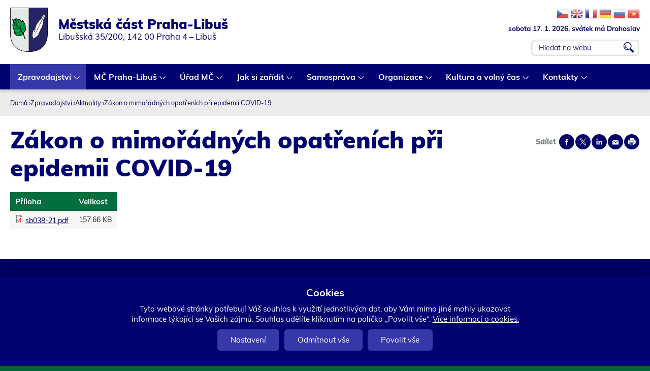

--- FILE ---
content_type: text/html; charset=utf-8
request_url: https://www.praha-libus.cz/aktualita/11006-zakon-o-mimoradnych-opatrenich-pri-epidemii-covid-19
body_size: 14054
content:
<!DOCTYPE html>
<!--[if IEMobile 7]><html class="iem7"  lang="cs" dir="ltr"><![endif]-->
<!--[if lte IE 6]><html class="lt-ie9 lt-ie8 lt-ie7"  lang="cs" dir="ltr"><![endif]-->
<!--[if (IE 7)&(!IEMobile)]><html class="lt-ie9 lt-ie8"  lang="cs" dir="ltr"><![endif]-->
<!--[if IE 8]><html class="lt-ie9"  lang="cs" dir="ltr"><![endif]-->
<!--[if (gte IE 9)|(gt IEMobile 7)]><!--><html  lang="cs" dir="ltr" prefix="og: https://ogp.me/ns#"><!--<![endif]-->

<head>
	<meta charset="utf-8" />
<script src="https://www.google.com/recaptcha/api.js?hl=cs" async="async" defer="defer"></script>
<link rel="shortcut icon" href="https://www.praha-libus.cz/sites/default/files/favicon_1.ico" type="image/vnd.microsoft.icon" />
<meta name="generator" content="Drupal 7 (http://drupal.org)" />
<link rel="canonical" href="https://www.praha-libus.cz/aktualita/11006-zakon-o-mimoradnych-opatrenich-pri-epidemii-covid-19" />
<link rel="shortlink" href="https://www.praha-libus.cz/node/11006" />
<meta property="og:site_name" content="Oficiální web městské části Praha-Libuš" />
<meta property="og:type" content="article" />
<meta property="og:url" content="https://www.praha-libus.cz/aktualita/11006-zakon-o-mimoradnych-opatrenich-pri-epidemii-covid-19" />
<meta property="og:title" content="Zákon o mimořádných opatřeních při epidemii COVID-19" />
<meta property="og:updated_time" content="2021-03-16T00:02:14+01:00" />
<meta property="og:image" content="https://www.praha-libus.cz/sites/default/files/face1.jpg" />
<meta property="og:image:url" content="https://www.praha-libus.cz/sites/default/files/face1.jpg" />
<meta property="article:published_time" content="2021-03-01T07:31:15+01:00" />
<meta property="article:modified_time" content="2021-03-16T00:02:14+01:00" />
<meta name="dcterms.title" content="Zákon o mimořádných opatřeních při epidemii COVID-19" />
<meta name="dcterms.creator" content="OKS" />
<meta name="dcterms.date" content="2021-03-01T07:31+01:00" />
<meta name="dcterms.type" content="Text" />
<meta name="dcterms.format" content="text/html" />
<meta name="dcterms.identifier" content="https://www.praha-libus.cz/aktualita/11006-zakon-o-mimoradnych-opatrenich-pri-epidemii-covid-19" />
<meta name="dcterms.language" content="cs" />
	<title>Zákon o mimořádných opatřeních při epidemii COVID-19 | Oficiální web městské části Praha-Libuš</title>

			<meta name="MobileOptimized" content="width">
		<meta id="myViewport" name="viewport" content="width=device-width">
		<meta name="HandheldFriendly" content="true">
		<meta http-equiv="cleartype" content="on">
			<!--[if lt IE 9]>
		<script src="/sites/all/themes/zen/js/html5-respond.js"></script>
		<![endif]-->
	

</head>
<body id="body" class="html not-front not-logged-in no-sidebars page-node page-node- page-node-11006 node-type-aktualita section-aktualita" ><div class="body2">

 
  <link type="text/css" rel="stylesheet" href="https://www.praha-libus.cz/sites/default/files/css/css_lQaZfjVpwP_oGNqdtWCSpJT1EMqXdMiU84ekLLxQnc4.css" media="all" />
<link type="text/css" rel="stylesheet" href="https://www.praha-libus.cz/sites/default/files/css/css_58ztMJYtE8-S69MEIP3aI5IvEip_yDYs02OESE2SIUk.css" media="all" />
<link type="text/css" rel="stylesheet" href="https://www.praha-libus.cz/sites/default/files/css/css_s4AbXtBilG0jk6x7DJDU4Y48gEnzfnrOB-f8pQvzgTc.css" media="all" />
<link type="text/css" rel="stylesheet" href="https://www.praha-libus.cz/sites/default/files/css/css_KrIz9RX9tEhJ9SZ7Mjlb2Ca8rvjsqY1PaXL_R5u6X1o.css" media="all" />
<link type="text/css" rel="stylesheet" href="https://www.praha-libus.cz/sites/default/files/css/css_byx_e056daYroyC1NixpArcEszotzPy5xYrnWfINIKA.css" media="print" />
  <script src="https://www.praha-libus.cz/sites/all/modules/jquery_update/replace/jquery/2.2/jquery.min.js?v=2.2.4"></script>
<script src="https://www.praha-libus.cz/misc/jquery-extend-3.4.0.js?v=2.2.4"></script>
<script src="https://www.praha-libus.cz/misc/jquery-html-prefilter-3.5.0-backport.js?v=2.2.4"></script>
<script src="https://www.praha-libus.cz/misc/jquery.once.js?v=1.2"></script>
<script src="https://www.praha-libus.cz/misc/drupal.js?t8wvtx"></script>
<script src="https://www.praha-libus.cz/sites/all/modules/jquery_update/js/jquery_browser.js?v=0.0.1"></script>
<script src="https://www.praha-libus.cz/misc/form-single-submit.js?v=7.103"></script>
<script src="https://www.praha-libus.cz/misc/form.js?v=7.103"></script>
<script src="https://www.praha-libus.cz/misc/ajax.js?v=7.103"></script>
<script src="https://www.praha-libus.cz/sites/all/modules/jquery_update/js/jquery_update.js?v=0.0.1"></script>
<script src="https://www.praha-libus.cz/sites/all/modules/entityreference/js/entityreference.js?t8wvtx"></script>
<script src="https://www.praha-libus.cz/sites/default/files/languages/cs_8n1zz6bW1xy_D8SffwCaqCxSS2ZBquuFdbU4JWBdCEw.js?t8wvtx"></script>
<script src="https://www.praha-libus.cz/sites/all/libraries/colorbox/jquery.colorbox-min.js?t8wvtx"></script>
<script src="https://www.praha-libus.cz/sites/all/modules/colorbox/js/colorbox.js?t8wvtx"></script>
<script src="https://www.praha-libus.cz/sites/all/modules/colorbox/styles/stockholmsyndrome/colorbox_style.js?t8wvtx"></script>
<script src="https://www.praha-libus.cz/sites/all/modules/colorbox/js/colorbox_load.js?t8wvtx"></script>
<script src="https://www.praha-libus.cz/sites/all/modules/colorbox/js/colorbox_inline.js?t8wvtx"></script>
<script src="https://www.praha-libus.cz/sites/all/modules/captcha/captcha.js?t8wvtx"></script>
<script src="https://www.praha-libus.cz/misc/collapse.js?v=7.103"></script>
<script src="https://www.praha-libus.cz/misc/tableheader.js?t8wvtx"></script>
<script src="https://www.praha-libus.cz/sites/all/modules/extlink/js/extlink.js?t8wvtx"></script>
<script src="https://www.praha-libus.cz/misc/progress.js?v=7.103"></script>
<script src="https://www.praha-libus.cz/sites/all/modules/colorbox_node/colorbox_node.js?t8wvtx"></script>
<script src="https://www.praha-libus.cz/sites/all/libraries/superfish/jquery.hoverIntent.minified.js?t8wvtx"></script>
<script src="https://www.praha-libus.cz/sites/all/libraries/superfish/sftouchscreen.js?t8wvtx"></script>
<script src="https://www.praha-libus.cz/sites/all/libraries/superfish/supposition.js?t8wvtx"></script>
<script src="https://www.praha-libus.cz/sites/all/libraries/superfish/superfish.js?t8wvtx"></script>
<script src="https://www.praha-libus.cz/sites/all/libraries/superfish/supersubs.js?t8wvtx"></script>
<script src="https://www.praha-libus.cz/sites/all/modules/superfish/superfish.js?t8wvtx"></script>
<script src="https://www.praha-libus.cz/sites/all/themes/drualas_new/js/responsivemobilemenu.js?t8wvtx"></script>
<script src="https://www.praha-libus.cz/sites/all/themes/drualas_new/js/cookies.js?t8wvtx"></script>
<script src="https://www.praha-libus.cz/sites/all/themes/drualas_new/js/script.js?t8wvtx"></script>
<script src="https://www.praha-libus.cz/sites/all/themes/drualas_new/js/body.js?t8wvtx"></script>
<script>jQuery.extend(Drupal.settings, {"basePath":"\/","pathPrefix":"","setHasJsCookie":0,"ajaxPageState":{"theme":"drualas_new","theme_token":"4AHK7S_Db5cHr0cNuXEB_30OkXyanrBgJ4xaKjfYVL0","jquery_version":"2.2","jquery_version_token":"7FhZm2KmKuHC1qq94nxfd9fvBOvK2sRFlSESoeBHyo8","js":{"sites\/all\/modules\/jquery_update\/replace\/jquery\/2.2\/jquery.min.js":1,"misc\/jquery-extend-3.4.0.js":1,"misc\/jquery-html-prefilter-3.5.0-backport.js":1,"misc\/jquery.once.js":1,"misc\/drupal.js":1,"sites\/all\/modules\/jquery_update\/js\/jquery_browser.js":1,"misc\/form-single-submit.js":1,"misc\/form.js":1,"misc\/ajax.js":1,"sites\/all\/modules\/jquery_update\/js\/jquery_update.js":1,"sites\/all\/modules\/entityreference\/js\/entityreference.js":1,"public:\/\/languages\/cs_8n1zz6bW1xy_D8SffwCaqCxSS2ZBquuFdbU4JWBdCEw.js":1,"sites\/all\/libraries\/colorbox\/jquery.colorbox-min.js":1,"sites\/all\/modules\/colorbox\/js\/colorbox.js":1,"sites\/all\/modules\/colorbox\/styles\/stockholmsyndrome\/colorbox_style.js":1,"sites\/all\/modules\/colorbox\/js\/colorbox_load.js":1,"sites\/all\/modules\/colorbox\/js\/colorbox_inline.js":1,"sites\/all\/modules\/captcha\/captcha.js":1,"misc\/collapse.js":1,"misc\/tableheader.js":1,"sites\/all\/modules\/extlink\/js\/extlink.js":1,"misc\/progress.js":1,"sites\/all\/modules\/colorbox_node\/colorbox_node.js":1,"sites\/all\/libraries\/superfish\/jquery.hoverIntent.minified.js":1,"sites\/all\/libraries\/superfish\/sftouchscreen.js":1,"sites\/all\/libraries\/superfish\/supposition.js":1,"sites\/all\/libraries\/superfish\/superfish.js":1,"sites\/all\/libraries\/superfish\/supersubs.js":1,"sites\/all\/modules\/superfish\/superfish.js":1,"sites\/all\/themes\/drualas_new\/js\/responsivemobilemenu.js":1,"sites\/all\/themes\/drualas_new\/js\/cookies.js":1,"sites\/all\/themes\/drualas_new\/js\/script.js":1,"sites\/all\/themes\/drualas_new\/js\/body.js":1},"css":{"modules\/system\/system.base.css":1,"modules\/system\/system.menus.css":1,"modules\/system\/system.messages.css":1,"modules\/system\/system.theme.css":1,"sites\/all\/modules\/simplenews\/simplenews.css":1,"sites\/all\/modules\/calendar\/css\/calendar_multiday.css":1,"sites\/all\/modules\/colorbox_node\/colorbox_node.css":1,"modules\/comment\/comment.css":1,"modules\/field\/theme\/field.css":1,"modules\/node\/node.css":1,"modules\/poll\/poll.css":1,"modules\/user\/user.css":1,"sites\/all\/modules\/youtube\/css\/youtube.css":1,"sites\/all\/modules\/extlink\/css\/extlink.css":1,"sites\/all\/modules\/views\/css\/views.css":1,"sites\/all\/modules\/ckeditor\/css\/ckeditor.css":1,"sites\/all\/modules\/better_messages\/better_messages_admin.css":1,"sites\/all\/modules\/better_messages\/skins\/default\/better_messages.css":1,"sites\/all\/modules\/colorbox\/styles\/stockholmsyndrome\/colorbox_style.css":1,"sites\/all\/modules\/ctools\/css\/ctools.css":1,"sites\/all\/modules\/print\/print_ui\/css\/print_ui.theme.css":1,"sites\/all\/modules\/mobilni_menu\/css\/mobilni_menu.css":1,"sites\/all\/modules\/drualas_cookies\/css\/cookies.css":1,"sites\/all\/libraries\/superfish\/css\/superfish.css":1,"sites\/all\/themes\/drualas_new\/system.menus.css":1,"sites\/all\/themes\/drualas_new\/system.messages.css":1,"sites\/all\/themes\/drualas_new\/system.theme.css":1,"sites\/all\/themes\/drualas_new\/css\/fonts.css":1,"sites\/all\/themes\/drualas_new\/css\/styles.css":1,"sites\/all\/themes\/drualas_new\/css\/layouts\/responsive.css":1,"sites\/all\/themes\/drualas_new\/css\/responsive.css":1,"sites\/all\/themes\/drualas_new\/css\/mail.css":1}},"colorbox":{"transition":"elastic","speed":"450","opacity":"0.85","slideshow":true,"slideshowAuto":true,"slideshowSpeed":"5000","slideshowStart":"start slideshow","slideshowStop":"stop slideshow","current":"{current} z {total}","previous":"\u00ab ","next":"\u00bb","close":"Zav\u0159\u00edt","overlayClose":true,"returnFocus":true,"maxWidth":"98%","maxHeight":"98%","initialWidth":"400","initialHeight":"300","fixed":true,"scrolling":true,"mobiledetect":true,"mobiledevicewidth":"480px","file_public_path":"\/sites\/default\/files","specificPagesDefaultValue":"admin*\nimagebrowser*\nimg_assist*\nimce*\nnode\/add\/*\nnode\/*\/edit\nprint\/*\nprintpdf\/*\nsystem\/ajax\nsystem\/ajax\/*"},"urlIsAjaxTrusted":{"\/node\/1780":true,"\/aktualita\/11006-zakon-o-mimoradnych-opatrenich-pri-epidemii-covid-19":true},"superfish":{"4":{"id":"4","sf":{"animation":{"opacity":"show","height":"show"},"speed":0},"plugins":{"touchscreen":{"mode":"always_active"},"supposition":true,"supersubs":true}}},"extlink":{"extTarget":"_blank","extClass":"ext","extLabel":"(odkaz je extern\u00ed)","extImgClass":0,"extIconPlacement":0,"extSubdomains":1,"extExclude":"bookmark.php","extInclude":"","extCssExclude":"gtflag,#block-block-29","extCssExplicit":"","extAlert":0,"extAlertText":"This link will take you to an external web site.","mailtoClass":"mailto","mailtoLabel":"(odkaz ode\u0161le e-mail)","extUseFontAwesome":0},"colorbox_node":{"width":"600px","height":"600px"}});</script>




<div class="shade"></div>

<div id="gotop"></div>
      <p id="skip-link" title="Kotvy do obsahu">
<a href="#content" class="element-invisible element-focusable" title="Rovnou na obsah">Rovnou na obsah</a>
<a href="#navigation" class="element-invisible element-focusable" title="Rovnou na menu">Rovnou na menu</a>
<a href="#footer" class="element-invisible element-focusable" title="Rovnou na kontakt">Rovnou na kontakt</a>

    </p>
      <noscript><div class="nemam-javascript"><p>Pro plnou funk�nost t�chto str�nek je nutn� povolit JavaScript.<br><a href="http://www.enable-javascript.com/cz/" target="_blank">Zde</a> jsou instrukce jak povolit JavaScript ve Va�em webov�m prohl�e�i.<br>P��padn� pou�ijte <a href="/node/2083?theme=mobile">textovou verzi str�nek</a></p></div></noscript><div id="line1" title="Dopl&#x148;kov&#xE9; odkazy"><aside><div style="clear:both;"></div></aside></div> <header class="header" id="header" role="banner" title="Znak m&#x11B;stsk&#xE9; &#x10D;&#xE1;sti Praha-Libu&#x161; a vyhled&#xE1;v&#xE1;n&#xED;"><div class="center"> <a href="/" title="Domů" rel="home" class="header__logo" id="logo"><img src="https://www.praha-libus.cz/sites/default/files/logo.png" alt="Domů" class="header__logo-image" /></a><div class="header__region region region-header"><div class="cent2"><div id="block-google-search-vyhledavani--2" class="block block-google-search first odd"><form action="/node/1780" method="post" id="vyhledat-cse-form" accept-charset="UTF-8"><div><div class="exp-info"><div class="gtrans"><a target="_top" href="https://www.praha-libus.cz/node/11006" title="Czech" class="gtflag" style="font-size:24px;padding:1px 0;background-repeat:no-repeat;background-position:-600px -0px;"></a> <a target="_top" href="https://translate.google.com/translate?client=tmpg&hl=en&langpair=cs|en&u=https://www.praha-libus.cz/node/11006" title="English" class="gtflag" style="font-size:24px;padding:1px 0;background-repeat:no-repeat;background-position:-0px -0px;"> </a> <a target="_top" href="https://translate.google.com/translate?client=tmpg&hl=fr&langpair=cs|fr&u=https://www.praha-libus.cz/node/11006" title="French" class="gtflag" style="font-size:24px;padding:1px 0;background-repeat:no-repeat;background-position:-200px -100px;"> </a> <a target="_top" href="https://translate.google.com/translate?client=tmpg&hl=de&langpair=cs|de&u=https://www.praha-libus.cz/node/11006" title="German" class="gtflag" style="font-size:24px;padding:1px 0;background-repeat:no-repeat;background-position:-300px -100px;"> </a> <a target="_top" href="https://translate.google.com/translate?client=tmpg&hl=ru&langpair=cs|ru&u=https://www.praha-libus.cz/node/11006" title="Russian" class="gtflag" style="font-size:24px;padding:1px 0;background-repeat:no-repeat;background-position:-500px -200px;"> </a> <a target="_top" href="https://translate.google.com/translate?client=tmpg&hl=vi&langpair=cs|vi&u=https://www.praha-libus.cz/node/11006" title="Vietnamese" class="gtflag" style="font-size:24px;padding:1px 0;background-repeat:no-repeat;background-position:-200px -400px;"> </a></div><div class="svatek"><script type="text/javascript" src="/sites/all/themes/drualas_new/js/datum_svatek.js"></script></div></div><div class="vyhledat"><div class="form-item form-type-textfield form-item-vyhledavani"> <label for="edit-vyhledavani">vyhledat </label> <input placeholder="Hledat na webu" type="text" id="edit-vyhledavani" name="vyhledavani" value="" size="60" maxlength="128" class="form-text" /></div><input type="submit" id="edit-search" name="op" value="OK" class="form-submit" /></div><input type="hidden" name="form_build_id" value="form-LUAjdSi4kJLuOhO92GjoLfSYYqQpyMVqqFV2VmsuJz0" /><input type="hidden" name="form_id" value="vyhledat_cse_form" /></div></form></div><div id="block-block-18" class="block block-block last even"><div class="nazev_webu"><a href="/node/2083"><span class="naz1">Městská část Praha-Libuš</span><span class="naz2">Libušská 35/200, 142 00 Praha 4 – Libuš</span></a></div></div></div></div><div class="clear"></div></div> </header><div id="navigation" title="Hlavn&#xED; menu"><div id="navigation2"><div id="navigation3"></div><div class="center"><div class="region region-navigation"><div class="cent2"><div id="block-superfish-4" class="block block-superfish first odd"><ul id="superfish-4" class="menu sf-menu sf-main-menu sf-horizontal sf-style-none sf-total-items-8 sf-parent-items-8 sf-single-items-0"><li id="menu-1788-4" class="active-trail first odd sf-item-1 sf-depth-1 sf-total-children-4 sf-parent-children-1 sf-single-children-3 menuparent"><a href="/mestska-cast" title="Úvod" class="sf-depth-1 menuparent">Zpravodajství</a><ul><li id="menu-534-4" class="active-trail first odd sf-item-1 sf-depth-2 sf-total-children-1 sf-parent-children-0 sf-single-children-1 menuparent"><a href="/aktuality" title="Důležité informace" class="sf-depth-2 menuparent">Aktuality</a><ul><li id="menu-535-4" class="active-trail firstandlast odd sf-item-1 sf-depth-3 sf-no-children"><a href="/aktualita/11006-zakon-o-mimoradnych-opatrenich-pri-epidemii-covid-19" class="menu-position-link sf-depth-3 active">Zákon o mimořádných opatřeních při epidemii COVID-19</a></li></ul></li><li id="menu-3889-4" class="middle even sf-item-2 sf-depth-2 sf-no-children"><a href="/hlaseni-rozhlasu" class="sf-depth-2">Hlášení rozhlasu</a></li><li id="menu-498-4" class="middle odd sf-item-3 sf-depth-2 sf-no-children"><a href="/casopis-u-nas" title="Časopis U nás" class="sf-depth-2">Časopis U nás</a></li><li id="menu-6195-4" class="last even sf-item-4 sf-depth-2 sf-no-children"><a href="/skolni-casopis-meteorologicka" class="sf-depth-2">Školní časopis - Meteorologická</a></li></ul></li><li id="menu-2190-4" class="middle even sf-item-2 sf-depth-1 sf-total-children-12 sf-parent-children-1 sf-single-children-11 menuparent"><a href="/zakladni-udaje-o-mc" title="O MČ" class="sf-depth-1 menuparent">MČ Praha-Libuš</a><ul><li id="menu-463-4" class="first odd sf-item-1 sf-depth-2 sf-no-children"><a href="/zakladni-udaje-o-mc" title="Základní údaje" class="sf-depth-2">Základní informace o MČ</a></li><li id="menu-466-4" class="middle even sf-item-2 sf-depth-2 sf-no-children"><a href="/uzemni-plan-ulicni-plan-mapy" title="Územní plán, uliční plán, mapy" class="sf-depth-2">Územní plán, uliční plán, mapy</a></li><li id="menu-1854-4" class="middle odd sf-item-3 sf-depth-2 sf-no-children"><a href="/bezbarierova-mapa" title="Bezbarierová mapa" class="sf-depth-2">Bezbarierová mapa</a></li><li id="menu-2469-4" class="middle even sf-item-4 sf-depth-2 sf-no-children"><a href="/pocitova-mapa" title="Pocitová mapa" class="sf-depth-2">Pocitová mapa</a></li><li id="menu-2106-4" class="middle odd sf-item-5 sf-depth-2 sf-total-children-2 sf-parent-children-0 sf-single-children-2 menuparent"><a href="/mestska-policie-jsdh" title="Bezpečnost" class="sf-depth-2 menuparent">Bezpečnost</a><ul><li id="menu-5505-4" class="first odd sf-item-1 sf-depth-3 sf-no-children"><a href="/mestska-policie-jsdh" class="sf-depth-3">Městská policie, JSDH</a></li><li id="menu-5504-4" class="last even sf-item-2 sf-depth-3 sf-no-children"><a href="/pravidla-pro-pouzivani-pyrotechniky-na-uzemi-mc-praha-libus" class="sf-depth-3">Pravidla pro používání pyrotechniky na území MČ Praha-Libuš</a></li></ul></li><li id="menu-2407-4" class="middle even sf-item-6 sf-depth-2 sf-no-children"><a href="/informace-pro-cizince" title="Informace pro cizince" class="sf-depth-2">Informace pro cizince</a></li><li id="menu-2468-4" class="middle odd sf-item-7 sf-depth-2 sf-no-children"><a href="/historie-v-kostce" title="Historie v kostce" class="sf-depth-2">Historie v kostce</a></li><li id="menu-4731-4" class="middle even sf-item-8 sf-depth-2 sf-no-children"><a href="/uzemni-studie" class="sf-depth-2">Územní studie</a></li><li id="menu-4936-4" class="middle odd sf-item-9 sf-depth-2 sf-no-children"><a href="/demograficka-studie" class="sf-depth-2">Demografická studie</a></li><li id="menu-5102-4" class="middle even sf-item-10 sf-depth-2 sf-no-children"><a href="/investicni-zamery" class="sf-depth-2">Investiční záměry</a></li><li id="menu-6461-4" class="middle odd sf-item-11 sf-depth-2 sf-no-children"><a href="/dopravni-studie-2024" class="sf-depth-2">Dopravní studie 2024</a></li><li id="menu-6280-4" class="last even sf-item-12 sf-depth-2 sf-no-children"><a href="/infostezka" class="sf-depth-2">Infostezka</a></li></ul></li><li id="menu-2191-4" class="middle odd sf-item-3 sf-depth-1 sf-total-children-13 sf-parent-children-2 sf-single-children-11 menuparent"><a href="/urednideska" title="Úřad MČ" class="sf-depth-1 menuparent">Úřad MČ</a><ul><li id="menu-4918-4" class="first odd sf-item-1 sf-depth-2 sf-total-children-7 sf-parent-children-0 sf-single-children-7 menuparent"><a href="/rozpocet" class="sf-depth-2 menuparent">Otevřený úřad</a><ul><li id="menu-500-4" class="first odd sf-item-1 sf-depth-3 sf-no-children"><a href="/rozpocet" title="Rozpočet a výroční zprávy" class="sf-depth-3">Rozpočet MČ</a></li><li id="menu-2714-4" class="middle even sf-item-2 sf-depth-3 sf-no-children"><a href="/rozpocet-zrizovanych-organizaci" title="Rozpočet zřizovaných organizací" class="sf-depth-3">Rozpočet zřizovaných organizací</a></li><li id="menu-484-4" class="middle odd sf-item-3 sf-depth-3 sf-no-children"><a href="/verejne-zakazky" title="Veřejné zakázky" class="sf-depth-3">Veřejné zakázky</a></li><li id="menu-927-4" class="middle even sf-item-4 sf-depth-3 sf-no-children"><a href="/zadosti-o-informace" title="Žádosti o informace" class="sf-depth-3">Žádosti o informace</a></li><li id="menu-2300-4" class="middle odd sf-item-5 sf-depth-3 sf-no-children"><a href="/smlouvy" title="Smlouvy" class="sf-depth-3">Smlouvy</a></li><li id="menu-4592-4" class="middle even sf-item-6 sf-depth-3 sf-no-children"><a href="/vyrocni-zpravy-podle-zakona-c-1061999-sb" class="sf-depth-3">Výroční zprávy podle Zákona č. 106/1999 Sb.</a></li><li id="menu-6460-4" class="last odd sf-item-7 sf-depth-3 sf-no-children"><a href="/aktualita/15292-participativni-rozpocet-pro-rok-2025" class="sf-depth-3">Participativní rozpočet</a></li></ul></li><li id="menu-476-4" class="middle even sf-item-2 sf-depth-2 sf-no-children"><a href="/urednideska" title="Úřední deska" class="sf-depth-2">Úřední deska</a></li><li id="menu-1226-4" class="middle odd sf-item-3 sf-depth-2 sf-no-children"><a href="/povinne-zverejnovane-informace" title="Povinně zveřejňované informace" class="sf-depth-2">Povinně zveřejňované informace</a></li><li id="menu-6282-4" class="middle even sf-item-4 sf-depth-2 sf-no-children"><a href="/zasady-ochrany-osobnich-udaju-gdpr" class="sf-depth-2">GDPR</a></li><li id="menu-2408-4" class="middle odd sf-item-5 sf-depth-2 sf-no-children"><a href="/organizacni-struktura" title="Odbory" class="sf-depth-2">Organizační struktura</a></li><li id="menu-6097-4" class="middle even sf-item-6 sf-depth-2 sf-no-children"><a href="/whistleblowing" class="sf-depth-2">Whistleblowing</a></li><li id="menu-2390-4" class="middle odd sf-item-7 sf-depth-2 sf-no-children"><a href="/realizovane-projekty" title="Realizované projekty" class="sf-depth-2">Realizované projekty</a></li><li id="menu-465-4" class="middle even sf-item-8 sf-depth-2 sf-no-children"><a href="/dotacni-programy-verejnopravni-smlouvy" title="Dotační program" class="sf-depth-2">Dotační programy a veřejnoprávní smlouvy</a></li><li id="menu-633-4" class="middle odd sf-item-9 sf-depth-2 sf-no-children"><a href="/vyridite-na-urade/2536-podatelna" title="Elektronická podatelna" class="sf-depth-2">Podatelna</a></li><li id="menu-2124-4" class="middle even sf-item-10 sf-depth-2 sf-no-children"><a href="/czech-point" title="Czech Point" class="sf-depth-2">Czech Point</a></li><li id="menu-486-4" class="middle odd sf-item-11 sf-depth-2 sf-no-children"><a href="/spravni-urady" title="Správní úřady" class="sf-depth-2">Správní úřady</a></li><li id="menu-1924-4" class="middle even sf-item-12 sf-depth-2 sf-no-children"><a href="/volna-mista" title="Volná místa" class="sf-depth-2">Volná místa</a></li><li id="menu-6497-4" class="last odd sf-item-13 sf-depth-2 sf-total-children-2 sf-parent-children-0 sf-single-children-2 menuparent"><a href="/sluzby-pro-obcany" class="sf-depth-2 menuparent">Služby pro občany</a><ul><li id="menu-6098-4" class="first odd sf-item-1 sf-depth-3 sf-no-children"><a href="/projekt-taxik-maxik" class="sf-depth-3">Projekt Taxík Maxík</a></li><li id="menu-4827-4" class="last even sf-item-2 sf-depth-3 sf-no-children"><a href="/obedy-pro-verejnost" class="sf-depth-3">Obědy pro veřejnost</a></li></ul></li></ul></li><li id="menu-2092-4" class="middle even sf-item-4 sf-depth-1 sf-total-children-8 sf-parent-children-0 sf-single-children-8 menuparent"><a href="/vyridite-na-urade" title="Jak si zařídit" class="sf-depth-1 menuparent">Jak si zařídit</a><ul><li id="menu-697-4" class="first odd sf-item-1 sf-depth-2 sf-no-children"><a href="/vyridite-na-urade" title="Vyřídíte na úřadě" class="sf-depth-2">Vyřídíte na úřadě</a></li><li id="menu-509-4" class="middle even sf-item-2 sf-depth-2 sf-no-children"><a href="/formulare-zadosti" title="Formuláře a žádosti" class="sf-depth-2">Formuláře a žádosti</a></li><li id="menu-510-4" class="middle odd sf-item-3 sf-depth-2 sf-no-children"><a href="/odpady-nakladani-s-nimi" title="Odpady a nakládání s nimi" class="sf-depth-2">Odpady a nakládání s nimi</a></li><li id="menu-2316-4" class="middle even sf-item-4 sf-depth-2 sf-no-children"><a href="/potrebuji-si-zaridit-socialni-sluzby" title="Potřebuji si zařídit" class="sf-depth-2">Pomoc v sociální oblasti</a></li><li id="menu-5516-4" class="middle odd sf-item-5 sf-depth-2 sf-no-children"><a href="/mapa-kosu" class="sf-depth-2">Mapa košů</a></li><li id="menu-2279-4" class="middle even sf-item-6 sf-depth-2 sf-no-children"><a href="/hlaseni-zavad" title="Hlášení závad" class="sf-depth-2">Hlášení závad</a></li><li id="menu-632-4" class="middle odd sf-item-7 sf-depth-2 sf-no-children"><a href="/webovy-formular/namety-pripominky" title="Náměty a připomínky" class="sf-depth-2">Náměty a připomínky</a></li><li id="menu-6279-4" class="last even sf-item-8 sf-depth-2 sf-no-children"><a href="/rezervacni-system" class="sf-depth-2">Rezervační systém</a></li></ul></li><li id="menu-2153-4" class="middle odd sf-item-5 sf-depth-1 sf-total-children-5 sf-parent-children-3 sf-single-children-2 menuparent"><a href="/zapisy-usneseni-ze-zasedani-zmc" title="Samospráva" class="sf-depth-1 menuparent">Samospráva</a><ul><li id="menu-529-4" class="first odd sf-item-1 sf-depth-2 sf-no-children"><a href="/slovo-starosty" title="Slovo starosty" class="sf-depth-2">Slovo starosty</a></li><li id="menu-2641-4" class="middle even sf-item-2 sf-depth-2 sf-total-children-6 sf-parent-children-0 sf-single-children-6 menuparent"><a href="/skupina-osob/7972-zastupitelstvo-mc" title="Zastupitelstvo" class="sf-depth-2 menuparent">Zastupitelstvo</a><ul><li id="menu-2640-4" class="first odd sf-item-1 sf-depth-3 sf-no-children"><a href="/skupina-osob/7972-zastupitelstvo-mc" title="Zastupitelstvo MČ" class="sf-depth-3">Zastupitelstvo MČ</a></li><li id="menu-505-4" class="middle even sf-item-2 sf-depth-3 sf-no-children"><a href="/zapisy-usneseni-ze-zasedani-zmc" title="Zápisy a usnesení ze zasedání ZMČ" class="sf-depth-3">Zápisy a usnesení ze zasedání ZMČ</a></li><li id="menu-2832-4" class="middle odd sf-item-3 sf-depth-3 sf-no-children"><a href="/jak-jsme-hlasovali" title="Jak jsme hlasovali" class="sf-depth-3">Jak jsme hlasovali</a></li><li id="menu-2642-4" class="middle even sf-item-4 sf-depth-3 sf-no-children"><a href="/jednaci-rad-zastupitelstva" title="Jednací řád zastupitelstva" class="sf-depth-3">Jednací řád zastupitelstva</a></li><li id="menu-3263-4" class="middle odd sf-item-5 sf-depth-3 sf-no-children"><a href="/line-prenos-zasedani-zastupitelstva" title="On-line přenos zasedání Zastupitelstva" class="sf-depth-3">On-line přenos zasedání Zastupitelstva</a></li><li id="menu-3264-4" class="last even sf-item-6 sf-depth-3 sf-no-children"><a href="/podklady-k-jednani-zastupitelstva-mc-praha-libus" class="sf-depth-3">Podklady k jednání ZMČ</a></li></ul></li><li id="menu-2112-4" class="middle odd sf-item-3 sf-depth-2 sf-total-children-3 sf-parent-children-0 sf-single-children-3 menuparent"><a href="/usneseni-ze-zasedani-rmc" title="Rada" class="sf-depth-2 menuparent">Rada</a><ul><li id="menu-2643-4" class="first odd sf-item-1 sf-depth-3 sf-no-children"><a href="/skupina-osob/7974-rada-mc" title="Rada MČ" class="sf-depth-3">Rada MČ</a></li><li id="menu-507-4" class="middle even sf-item-2 sf-depth-3 sf-no-children"><a href="/usneseni-ze-zasedani-rmc" title="Usnesení ze zasedání RMČ" class="sf-depth-3">Usnesení ze zasedání RMČ</a></li><li id="menu-6191-4" class="last odd sf-item-3 sf-depth-3 sf-no-children"><a href="/jednaci-rad-rady" class="sf-depth-3">- Jednací řád rady</a></li></ul></li><li id="menu-2650-4" class="middle even sf-item-4 sf-depth-2 sf-total-children-10 sf-parent-children-0 sf-single-children-10 menuparent"><a href="/skupina-osob/7975-financni-vybor" title="Výbory a komise" class="sf-depth-2 menuparent">Výbory a komise</a><ul><li id="menu-2644-4" class="first odd sf-item-1 sf-depth-3 sf-no-children"><a href="/skupina-osob/7975-financni-vybor" title="Finanční výbor" class="sf-depth-3">Finanční výbor</a></li><li id="menu-2649-4" class="middle even sf-item-2 sf-depth-3 sf-no-children"><a href="/skupina-osob/7980-kontrolni-vybor" title="Kontrolní výbor" class="sf-depth-3">Kontrolní výbor</a></li><li id="menu-2645-4" class="middle odd sf-item-3 sf-depth-3 sf-no-children"><a href="/jednaci-rad-vyboru" title="Jednací řád výborů" class="sf-depth-3">Jednací řád výborů</a></li><li id="menu-2648-4" class="middle even sf-item-4 sf-depth-3 sf-no-children"><a href="/skupina-osob/7979-skolska-komise" title="Školská komise" class="sf-depth-3">Školská komise</a></li><li id="menu-5503-4" class="middle odd sf-item-5 sf-depth-3 sf-no-children"><a href="/skupina-osob/12542-komise-uzemniho-rozvoje" class="sf-depth-3">Komise územního rozvoje</a></li><li id="menu-3613-4" class="middle even sf-item-6 sf-depth-3 sf-no-children"><a href="/skupina-osob/9436-komise-pro-zivotni-prostredi" title="Komise pro životní prostředí a místní Agendu 21" class="sf-depth-3">Komise pro životní prostředí a místní Agendu 21</a></li><li id="menu-5502-4" class="middle odd sf-item-7 sf-depth-3 sf-no-children"><a href="/skupina-osob/12540-komise-pro-nakladani-s-majetkem" class="sf-depth-3">Komise pro nakládání s majetkem</a></li><li id="menu-2647-4" class="middle even sf-item-8 sf-depth-3 sf-no-children"><a href="/skupina-osob/7978-komise-stavebni-dopravni" title="Komise stavební a dopravní" class="sf-depth-3">Komise stavební a dopravní</a></li><li id="menu-6096-4" class="middle odd sf-item-9 sf-depth-3 sf-no-children"><a href="/skupina-osob/14033-povodnova-komise" class="sf-depth-3">Povodňová komise</a></li><li id="menu-3260-4" class="last even sf-item-10 sf-depth-3 sf-no-children"><a href="/jednaci-rad-komisi" title="Jednací řád komisí" class="sf-depth-3">Jednací řád komisí</a></li></ul></li><li id="menu-3615-4" class="last odd sf-item-5 sf-depth-2 sf-no-children"><a href="/volby" title="Volby" class="sf-depth-2">Volby</a></li></ul></li><li id="menu-515-4" class="middle even sf-item-6 sf-depth-1 sf-total-children-4 sf-parent-children-2 sf-single-children-2 menuparent"><a href="/organizace-sluzby" title="Organizace" class="sf-depth-1 menuparent">Organizace</a><ul><li id="menu-1228-4" class="first odd sf-item-1 sf-depth-2 sf-no-children"><a href="/zrizovane-organizace" title="Zřizované organizace" class="sf-depth-2">Zřizované organizace</a></li><li id="menu-2182-4" class="middle even sf-item-2 sf-depth-2 sf-total-children-5 sf-parent-children-1 sf-single-children-4 menuparent"><a href="/soukrome-subjekty/skolstvi" title="Školství" class="sf-depth-2 menuparent">Školství</a><ul><li id="menu-6496-4" class="first odd sf-item-1 sf-depth-3 sf-no-children"><a href="https://www.praha-libus.cz/aktuality?field_typ_aktuality_value%5B0%5D=9&amp;field_typ_aktuality_value%255B0%255D=9" class="sf-depth-3">Aktuality školství</a></li><li id="menu-4937-4" class="middle even sf-item-2 sf-depth-3 sf-no-children"><a href="/dokumenty" class="sf-depth-3">Dokumenty</a></li><li id="menu-6470-4" class="middle odd sf-item-3 sf-depth-3"><a href="/soukrome-subjekty/skolstvi" class="sf-depth-3">Přehled vzdělávacích zařízení </a></li><li id="menu-3476-4" class="middle even sf-item-4 sf-depth-3 sf-no-children"><a href="/mistni-akcni-plan-rozvoje-vzdelavani" title="Projekt MAP" class="sf-depth-3">Projekt MAP</a></li><li id="menu-6468-4" class="last odd sf-item-5 sf-depth-3 sf-no-children"><a href="/detska-skupina-lipisek" class="sf-depth-3">Dětská skupina Lipísek</a></li></ul></li><li id="menu-2183-4" class="middle odd sf-item-3 sf-depth-2 sf-total-children-6 sf-parent-children-0 sf-single-children-6 menuparent"><a href="/poskytovatele-socialnich-sluzeb" title="Sociální služby" class="sf-depth-2 menuparent">Sociální služby</a><ul><li id="menu-2694-4" class="first odd sf-item-1 sf-depth-3 sf-no-children"><a href="/dum-s-chranenymi-byty" title="Dům s chráněnými byty" class="sf-depth-3">Dům s chráněnými byty</a></li><li id="menu-4455-4" class="middle even sf-item-2 sf-depth-3 sf-no-children"><a href="/nabytkova-banka-praha" class="sf-depth-3">Nábytková banka Praha</a></li><li id="menu-3473-4" class="middle odd sf-item-3 sf-depth-3 sf-no-children"><a href="/poskytovatele-socialnich-sluzeb" title="Organizace" class="sf-depth-3">Poskytovatelé sociálních služeb</a></li><li id="menu-2163-4" class="middle even sf-item-4 sf-depth-3 sf-no-children"><a href="/linka-pomoci" title="Linka pomoci" class="sf-depth-3">Linka pomoci</a></li><li id="menu-1936-4" class="middle odd sf-item-5 sf-depth-3 sf-no-children"><a href="/cizinci" title="Cizinci" class="sf-depth-3">Cizinci</a></li><li id="menu-3475-4" class="last even sf-item-6 sf-depth-3 sf-no-children"><a href="/mensiny" title="Menšiny" class="sf-depth-3">Menšiny</a></li></ul></li><li id="menu-4832-4" class="last even sf-item-4 sf-depth-2 sf-no-children"><a href="/zdravotnictvi-vseobecne-informace" class="sf-depth-2">Zdravotnictví</a></li></ul></li><li id="menu-2194-4" class="middle odd sf-item-7 sf-depth-1 sf-total-children-11 sf-parent-children-0 sf-single-children-11 menuparent"><a href="/kalendar-akci" title="Kultura a volný čas" class="sf-depth-1 menuparent">Kultura a volný čas</a><ul><li id="menu-497-4" class="first odd sf-item-1 sf-depth-2 sf-no-children"><a href="/kalendar-akci" title="Kalendář akcí" class="sf-depth-2">Kalendář akcí</a></li><li id="menu-2391-4" class="middle even sf-item-2 sf-depth-2 sf-no-children"><a href="/fotogalerie-mc" title="Fotogalerie MČ" class="sf-depth-2">Fotogalerie MČ</a></li><li id="menu-2196-4" class="middle odd sf-item-3 sf-depth-2 sf-no-children"><a href="/videa" title="Videa" class="sf-depth-2">Videa</a></li><li id="menu-2462-4" class="middle even sf-item-4 sf-depth-2 sf-no-children"><a href="/rezervace-klokotska" title="Rezervace Hřiště Klokotská" class="sf-depth-2">Rezervace Hřiště Klokotská</a></li><li id="menu-667-4" class="middle odd sf-item-5 sf-depth-2 sf-no-children"><a href="/mapa-detskych-hrist-sportovist-ve-sprave-mc-praha-libus" title="Dětská hřiště" class="sf-depth-2">Dětské hřiště a ostatní sportoviště</a></li><li id="menu-2324-4" class="middle even sf-item-6 sf-depth-2 sf-no-children"><a href="/sportovni-organizace" title="Organizace" class="sf-depth-2">Sportovní organizace</a></li><li id="menu-2193-4" class="middle odd sf-item-7 sf-depth-2 sf-no-children"><a href="/cyklostezky" title="Cyklostezky" class="sf-depth-2">Cyklostezky</a></li><li id="menu-2330-4" class="middle even sf-item-8 sf-depth-2 sf-no-children"><a href="/nesportovni-organizace" title="Zájmové kroužky" class="sf-depth-2">Nesportovní organizace</a></li><li id="menu-6281-4" class="middle odd sf-item-9 sf-depth-2 sf-no-children"><a href="/centrum-volnocasovych-aktivit" class="sf-depth-2">Centrum volnočasových aktivit</a></li><li id="menu-6192-4" class="middle even sf-item-10 sf-depth-2 sf-no-children"><a href="/maxikuv-beh" class="sf-depth-2">Maxíkův běh</a></li><li id="menu-2156-4" class="last odd sf-item-11 sf-depth-2 sf-no-children"><a href="/kluby-senioru" title="Kluby seniorů" class="sf-depth-2">Kluby seniorů</a></li></ul></li><li id="menu-2093-4" class="last even sf-item-8 sf-depth-1 sf-total-children-5 sf-parent-children-0 sf-single-children-5 menuparent"><a href="/kontakty-na-urad" title="Kontakty na úřad" class="sf-depth-1 menuparent">Kontakty</a><ul><li id="menu-457-4" class="first odd sf-item-1 sf-depth-2 sf-no-children"><a href="/kontakty-na-urad-0" title="Kontakty na úřad" class="sf-depth-2">Kontakty na úřad</a></li><li id="menu-6095-4" class="middle even sf-item-2 sf-depth-2 sf-no-children"><a href="/skupina-osob/12913-zamestnanci-uradu" class="sf-depth-2">Zaměstnanci úřadu</a></li><li id="menu-471-4" class="middle odd sf-item-3 sf-depth-2 sf-no-children"><a href="/krizove-situace-0" title="Další důležitá čísla" class="sf-depth-2">Další důležitá čísla</a></li><li id="menu-634-4" class="middle even sf-item-4 sf-depth-2 sf-no-children"><a href="/webovy-formular/kontaktni-formular" title="Kontaktní formulář" class="sf-depth-2">Kontaktní formulář</a></li><li id="menu-2258-4" class="last odd sf-item-5 sf-depth-2 sf-no-children"><a href="/webovy-formular/objednejte-se" title="Objednejte se" class="sf-depth-2">Objednejte se</a></li></ul></li></ul></div><div id="block-block-22" class="block block-block even"><div id="block-google-search-vyhledavani" class="block block-google-search first odd"><form action="/node/1780" method="post" id="vyhledat-cse-form--2" accept-charset="UTF-8"><div><div class="exp-info"><div class="gtrans"><a target="_top" href="https://www.praha-libus.cz/node/11006" title="Czech" class="gtflag" style="font-size:24px;padding:1px 0;background-repeat:no-repeat;background-position:-600px -0px;"></a> <a target="_top" href="https://translate.google.com/translate?client=tmpg&hl=en&langpair=cs|en&u=https://www.praha-libus.cz/node/11006" title="English" class="gtflag" style="font-size:24px;padding:1px 0;background-repeat:no-repeat;background-position:-0px -0px;"> </a> <a target="_top" href="https://translate.google.com/translate?client=tmpg&hl=fr&langpair=cs|fr&u=https://www.praha-libus.cz/node/11006" title="French" class="gtflag" style="font-size:24px;padding:1px 0;background-repeat:no-repeat;background-position:-200px -100px;"> </a> <a target="_top" href="https://translate.google.com/translate?client=tmpg&hl=de&langpair=cs|de&u=https://www.praha-libus.cz/node/11006" title="German" class="gtflag" style="font-size:24px;padding:1px 0;background-repeat:no-repeat;background-position:-300px -100px;"> </a> <a target="_top" href="https://translate.google.com/translate?client=tmpg&hl=ru&langpair=cs|ru&u=https://www.praha-libus.cz/node/11006" title="Russian" class="gtflag" style="font-size:24px;padding:1px 0;background-repeat:no-repeat;background-position:-500px -200px;"> </a> <a target="_top" href="https://translate.google.com/translate?client=tmpg&hl=vi&langpair=cs|vi&u=https://www.praha-libus.cz/node/11006" title="Vietnamese" class="gtflag" style="font-size:24px;padding:1px 0;background-repeat:no-repeat;background-position:-200px -400px;"> </a></div><div class="svatek"><script type="text/javascript" src="/sites/all/themes/drualas_new/js/datum_svatek.js"></script></div></div><div class="vyhledat"><div class="form-item form-type-textfield form-item-vyhledavani"> <label for="edit-vyhledavani--2">vyhledat </label> <input placeholder="Hledat na webu" type="text" id="edit-vyhledavani--2" name="vyhledavani" value="" size="60" maxlength="128" class="form-text" /></div><input type="submit" id="edit-search--2" name="op" value="OK" class="form-submit" /></div><input type="hidden" name="form_build_id" value="form-eRdtkdOjUoKG8tJrluo90lIApEh2Vc47RFLPL4Hgsvs" /><input type="hidden" name="form_id" value="vyhledat_cse_form" /></div></form></div></div><div id="block-mobilni-menu-mobilni-menu" class="block block-mobilni-menu last odd"><div class="rmm"><a href="#" class="rmm-toggled-controls"><div class="menu-name">MENU</div><div class="rmm-button"><span class="icon-bar top"></span><span class="icon-bar mid"></span><span class="icon-bar last"></span></div></a><div class="mml1"><div class="mml2"><ul class="lvl1ul"><li class="roll" id="m201"><a href="/mestska-cast" class="lvl1 m20 active-trail">Zpravodajství</a><ul class="lvl2ul"><li><a href="/aktuality" class="active-trail">Aktuality</a></li><li><a href="/hlaseni-rozhlasu" class="">Hlášení rozhlasu</a></li><li><a href="/casopis-u-nas" class="">Časopis U nás</a></li><li><a href="/skolni-casopis-meteorologicka" class="">Školní časopis - Meteorologická</a></li></ul></li><li class="roll" id="m211"><a href="/zakladni-udaje-o-mc" class="lvl1 m21 ">MČ Praha-Libuš</a><ul class="lvl2ul"><li><a href="/zakladni-udaje-o-mc" class="">Základní informace o MČ</a></li><li><a href="/uzemni-plan-ulicni-plan-mapy" class="">Územní plán, uliční plán, mapy</a></li><li><a href="/bezbarierova-mapa" class="">Bezbarierová mapa</a></li><li><a href="/pocitova-mapa" class="">Pocitová mapa</a></li><li class="roll" id="m221"><a href="/mestska-policie-jsdh" class="lvl2 m22 ">Bezpečnost</a><ul class="lvl3ul"><li><a href="/mestska-policie-jsdh">Městská policie, JSDH</a></li><li><a href="/pravidla-pro-pouzivani-pyrotechniky-na-uzemi-mc-praha-libus">Pravidla pro používání pyrotechniky na území MČ Praha-Libuš</a></li></ul></li><li><a href="/informace-pro-cizince" class="">Informace pro cizince</a></li><li><a href="/historie-v-kostce" class="">Historie v kostce</a></li><li><a href="/uzemni-studie" class="">Územní studie</a></li><li><a href="/demograficka-studie" class="">Demografická studie</a></li><li><a href="/investicni-zamery" class="">Investiční záměry</a></li><li><a href="/dopravni-studie-2024" class="">Dopravní studie 2024</a></li><li><a href="/infostezka" class="">Infostezka</a></li></ul></li><li class="roll" id="m231"><a href="/urednideska" class="lvl1 m23 ">Úřad MČ</a><ul class="lvl2ul"><li class="roll" id="m241"><a href="/rozpocet" class="lvl2 m24 ">Otevřený úřad</a><ul class="lvl3ul"><li><a href="/rozpocet">Rozpočet MČ</a></li><li><a href="/rozpocet-zrizovanych-organizaci">Rozpočet zřizovaných organizací</a></li><li><a href="/verejne-zakazky">Veřejné zakázky</a></li><li><a href="/zadosti-o-informace">Žádosti o informace</a></li><li><a href="/smlouvy">Smlouvy</a></li><li><a href="/vyrocni-zpravy-podle-zakona-c-1061999-sb">Výroční zprávy podle Zákona č. 106/1999 Sb.</a></li><li><a href="/aktualita/15292-participativni-rozpocet-pro-rok-2025">Participativní rozpočet</a></li></ul></li><li><a href="/urednideska" class="">Úřední deska</a></li><li><a href="/povinne-zverejnovane-informace" class="">Povinně zveřejňované informace</a></li><li><a href="/zasady-ochrany-osobnich-udaju-gdpr" class="">GDPR</a></li><li><a href="/organizacni-struktura" class="">Organizační struktura</a></li><li><a href="/whistleblowing" class="">Whistleblowing</a></li><li><a href="/realizovane-projekty" class="">Realizované projekty</a></li><li><a href="/dotacni-programy-verejnopravni-smlouvy" class="">Dotační programy a veřejnoprávní smlouvy</a></li><li><a href="/vyridite-na-urade/2536-podatelna" class="">Podatelna</a></li><li><a href="/czech-point" class="">Czech Point</a></li><li><a href="/spravni-urady" class="">Správní úřady</a></li><li><a href="/volna-mista" class="">Volná místa</a></li><li class="roll" id="m251"><a href="/sluzby-pro-obcany" class="lvl2 m25 ">Služby pro občany</a><ul class="lvl3ul"><li><a href="/projekt-taxik-maxik">Projekt Taxík Maxík</a></li><li><a href="/obedy-pro-verejnost">Obědy pro veřejnost</a></li></ul></li></ul></li><li class="roll" id="m261"><a href="/vyridite-na-urade" class="lvl1 m26 ">Jak si zařídit</a><ul class="lvl2ul"><li><a href="/vyridite-na-urade" class="">Vyřídíte na úřadě</a></li><li><a href="/formulare-zadosti" class="">Formuláře a žádosti</a></li><li><a href="/odpady-nakladani-s-nimi" class="">Odpady a nakládání s nimi</a></li><li><a href="/potrebuji-si-zaridit-socialni-sluzby" class="">Pomoc v sociální oblasti</a></li><li><a href="/mapa-kosu" class="">Mapa košů</a></li><li><a href="/hlaseni-zavad" class="">Hlášení závad</a></li><li><a href="/webovy-formular/namety-pripominky" class="">Náměty a připomínky</a></li><li><a href="/rezervacni-system" class="">Rezervační systém</a></li></ul></li><li class="roll" id="m271"><a href="/zapisy-usneseni-ze-zasedani-zmc" class="lvl1 m27 ">Samospráva</a><ul class="lvl2ul"><li><a href="/slovo-starosty" class="">Slovo starosty</a></li><li class="roll" id="m281"><a href="/skupina-osob/7972-zastupitelstvo-mc" class="lvl2 m28 ">Zastupitelstvo</a><ul class="lvl3ul"><li><a href="/skupina-osob/7972-zastupitelstvo-mc">Zastupitelstvo MČ</a></li><li><a href="/zapisy-usneseni-ze-zasedani-zmc">Zápisy a usnesení ze zasedání ZMČ</a></li><li><a href="/jak-jsme-hlasovali">Jak jsme hlasovali</a></li><li><a href="/jednaci-rad-zastupitelstva">Jednací řád zastupitelstva</a></li><li><a href="/line-prenos-zasedani-zastupitelstva">On-line přenos zasedání Zastupitelstva</a></li><li><a href="/podklady-k-jednani-zastupitelstva-mc-praha-libus">Podklady k jednání ZMČ</a></li></ul></li><li class="roll" id="m291"><a href="/usneseni-ze-zasedani-rmc" class="lvl2 m29 ">Rada</a><ul class="lvl3ul"><li><a href="/skupina-osob/7974-rada-mc">Rada MČ</a></li><li><a href="/usneseni-ze-zasedani-rmc">Usnesení ze zasedání RMČ</a></li><li><a href="/jednaci-rad-rady">- Jednací řád rady</a></li></ul></li><li class="roll" id="m301"><a href="/skupina-osob/7975-financni-vybor" class="lvl2 m30 ">Výbory a komise</a><ul class="lvl3ul"><li><a href="/skupina-osob/7975-financni-vybor">Finanční výbor</a></li><li><a href="/skupina-osob/7980-kontrolni-vybor">Kontrolní výbor</a></li><li><a href="/jednaci-rad-vyboru">Jednací řád výborů</a></li><li><a href="/skupina-osob/7979-skolska-komise">Školská komise</a></li><li><a href="/skupina-osob/12542-komise-uzemniho-rozvoje">Komise územního rozvoje</a></li><li><a href="/skupina-osob/9436-komise-pro-zivotni-prostredi">Komise pro životní prostředí a místní Agendu 21</a></li><li><a href="/skupina-osob/12540-komise-pro-nakladani-s-majetkem">Komise pro nakládání s majetkem</a></li><li><a href="/skupina-osob/7978-komise-stavebni-dopravni">Komise stavební a dopravní</a></li><li><a href="/skupina-osob/14033-povodnova-komise">Povodňová komise</a></li><li><a href="/jednaci-rad-komisi">Jednací řád komisí</a></li></ul></li><li><a href="/volby" class="">Volby</a></li></ul></li><li class="roll" id="m311"><a href="/organizace-sluzby" class="lvl1 m31 ">Organizace</a><ul class="lvl2ul"><li><a href="/zrizovane-organizace" class="">Zřizované organizace</a></li><li class="roll" id="m321"><a href="/soukrome-subjekty/skolstvi" class="lvl2 m32 ">Školství</a><ul class="lvl3ul"><li><a href="https://www.praha-libus.cz/aktuality?field_typ_aktuality_value%5B0%5D=9&amp;field_typ_aktuality_value%255B0%255D=9">Aktuality školství</a></li><li><a href="/dokumenty">Dokumenty</a></li><li><a href="/soukrome-subjekty/skolstvi">Přehled vzdělávacích zařízení </a></li><li><a href="/mistni-akcni-plan-rozvoje-vzdelavani">Projekt MAP</a></li><li><a href="/detska-skupina-lipisek">Dětská skupina Lipísek</a></li></ul></li><li class="roll" id="m331"><a href="/poskytovatele-socialnich-sluzeb" class="lvl2 m33 ">Sociální služby</a><ul class="lvl3ul"><li><a href="/dum-s-chranenymi-byty">Dům s chráněnými byty</a></li><li><a href="/nabytkova-banka-praha">Nábytková banka Praha</a></li><li><a href="/poskytovatele-socialnich-sluzeb">Poskytovatelé sociálních služeb</a></li><li><a href="/linka-pomoci">Linka pomoci</a></li><li><a href="/cizinci">Cizinci</a></li><li><a href="/mensiny">Menšiny</a></li></ul></li><li><a href="/zdravotnictvi-vseobecne-informace" class="">Zdravotnictví</a></li></ul></li><li class="roll" id="m341"><a href="/kalendar-akci" class="lvl1 m34 ">Kultura a volný čas</a><ul class="lvl2ul"><li><a href="/kalendar-akci" class="">Kalendář akcí</a></li><li><a href="/fotogalerie-mc" class="">Fotogalerie MČ</a></li><li><a href="/videa" class="">Videa</a></li><li><a href="/rezervace-klokotska" class="">Rezervace Hřiště Klokotská</a></li><li><a href="/mapa-detskych-hrist-sportovist-ve-sprave-mc-praha-libus" class="">Dětské hřiště a ostatní sportoviště</a></li><li><a href="/sportovni-organizace" class="">Sportovní organizace</a></li><li><a href="/cyklostezky" class="">Cyklostezky</a></li><li><a href="/nesportovni-organizace" class="">Nesportovní organizace</a></li><li><a href="/centrum-volnocasovych-aktivit" class="">Centrum volnočasových aktivit</a></li><li><a href="/maxikuv-beh" class="">Maxíkův běh</a></li><li><a href="/kluby-senioru" class="">Kluby seniorů</a></li></ul></li><li class="roll" id="m351"><a href="/kontakty-na-urad" class="lvl1 m35 ">Kontakty</a><ul class="lvl2ul"><li><a href="/kontakty-na-urad-0" class="">Kontakty na úřad</a></li><li><a href="/skupina-osob/12913-zamestnanci-uradu" class="">Zaměstnanci úřadu</a></li><li><a href="/krizove-situace-0" class="">Další důležitá čísla</a></li><li><a href="/webovy-formular/kontaktni-formular" class="">Kontaktní formulář</a></li><li><a href="/webovy-formular/objednejte-se" class="">Objednejte se</a></li></ul></li></ul></div></div></div></div></div></div></div></div></div><div id="page" title="Hlavn&#xED; obsah"><div id="main"> <nav class="breadcrumb" role="navigation"><h2 class="element-invisible">Jste zde</h2><ol><li><a href="/">Domů</a> ›</li><li><a href="/mestska-cast" title="Úvod">Zpravodajství</a> ›</li><li><a href="/aktuality" title="Důležité informace">Aktuality</a> ›</li><li>Zákon o mimořádných opatřeních při epidemii COVID-19</li></ol></nav><div id="main2"><div id="content" class="column" role="main"><div class="center"><div id="main-content"></div><div id="line4"><aside><div class="region region-line4"><div class="cent2"><div id="block-any-exposed-share-links" class="block block-any-exposed first last odd"><h2 class="block__title block-title">Sdílet</h2><div class="sdileci-buttony"><div class="item-list"><ul class="share-links"><li class="first"><a href="https://www.facebook.com/sharer/sharer.php?u=https%3A//www.praha-libus.cz/aktualita/11006-zakon-o-mimoradnych-opatrenich-pri-epidemii-covid-19" alt="Share on facebook" title="Share on facebook" class="share-link facebook-share">Share on facebook</a></li><li><a href="https://twitter.com/intent/tweet?url=https%3A//www.praha-libus.cz/aktualita/11006-zakon-o-mimoradnych-opatrenich-pri-epidemii-covid-19" alt="Share on twitter" title="Share on twitter" class="share-link twitter-share">Share on twitter</a></li><li><a href="https://www.linkedin.com/shareArticle?mini=true&amp;url=https%3A//www.praha-libus.cz/aktualita/11006-zakon-o-mimoradnych-opatrenich-pri-epidemii-covid-19" alt="Share on linkedIn" title="Share on linkedIn" class="share-link linkedin-share">Share on linkedIn</a></li><li><a href="mailto:?subject=Share%20link%20from%20website&amp;body=https%3A//www.praha-libus.cz/aktualita/11006-zakon-o-mimoradnych-opatrenich-pri-epidemii-covid-19" alt="Share link from website" title="Share link from website" class="share-link mail-share">Send by e-mail</a></li><li class="last"><a class="share-link print-share" alt="Print page" title="Print page" href="javascript:if(window.print)window.print()">Print page</a></li></ul></div></div></div></div></div> </aside></div><h1 class="page__title title" id="page-title">Zákon o mimořádných opatřeních při epidemii COVID-19</h1><div class="clear"></div> <article class="node-11006 node node-aktualita view-mode-full clearfix"><div class="obal_aktual"><div class="obal_aktual_f"></div><div class="obal_aktual_t"><div class="field field-name-field-priloha field-type-file field-label-hidden"><div class="field-items"><div class="field-item even"><table class="sticky-enabled"><thead><tr><th>Příloha</th><th>Velikost</th></tr></thead><tbody><tr class="odd"><td><span class="file"><img class="file-icon" alt="PDF icon" title="application/pdf" src="/modules/file/icons/application-pdf.png" /> <a href="https://www.praha-libus.cz/sites/default/files/prilohy/2021/03/01/sb038-21.pdf" type="application/pdf; length=161444">sb038-21.pdf</a></span></td><td>157.66 KB</td></tr></tbody></table></div></div></div></div></div> </article></div></div></div></div></div> <footer id="footer" title="Pati&#x10D;ka webu" class="region region-footer"><div class="center"><div id="block-block-13" class="block block-block first last odd"><div id="leva_paticka"> <a class="logop" href="/node/2083"> <img src="/sites/default/files/logom.png" alt="Domů"> </img> </a><div id="footer-name"><div class="wname"> Úřad MČ Praha-Libuš</div><ul><li><strong>Libušská 35/200, 142 00 Praha 4</strong></li><li><strong>IČ: </strong>00231142</li><li><strong>Telefon: </strong>+420 261 711 380</li><li><strong>Email:</strong> <a href="mailto:mc.libus@praha-libus.cz">mc.libus@praha-libus.cz</a></li><li><strong>ID datové schránky:</strong> u8xaktr</li><li ><strong>Elektronická podatelna:</strong> <a href="mailto:podatelna@praha-libus.cz">podatelna@praha-libus.cz</a></li></ul></div></div><div id="foured2"><ul id="fokon"><li><span class="wname"><strong>Libušská 35/200, P4 – Libuš</strong> <br>Odbor kanceláře starosty; Odbor ekonomický</span><span class="wname"><strong>K Lukám 664/1, P4 – Libuš, levý vchod</strong> <br>Odbor správy majetku a investic; Odbor správní a školství; Odbor životního prostředí a dopravy</span></li><li><strong>Pondělí: </strong> 8:00 - 12:00, 13:00 - 17:30</li><li><strong>Středa: </strong>8:00 - 12:00, 13:00 - 17:30</li></ul><div class="fbook"><a href="https://www.facebook.com/MestskacastPrahaLibus/" target="_blank" rel="nofollow">Sledujte nás na Facebooku</a></div><div class="clear"></div></div><div id="foured"><ul id="fokon"><li><strong class="wname">Czech Point - Odbor správní a školství </strong></li><li><strong>Pondělí: </strong> 8:00 - 12:00, 13:00 - 17:30</li><li><strong>Úterý: </strong> 8:00 - 12:00</li><li><strong>Středa: </strong>8:00 - 12:00, 13:00 - 17:30</li><li><strong>Čtvrtek: </strong> 8:00 - 12:00</li></ul></div></div><div class="clear"></div></div> </footer><div id="line2" title="Spr&#xE1;vn&#xED; &#xFA;&#x159;ady"><aside><div class="region region-line2"><div class="cent2"><div id="block-block-4" class="block block-block first last odd"><ul><li class="part1"> <a href="http://www.praha.eu/jnp/cz/index.html" target="_blank" title="Magistrát hl. m. Prahy"> <span> Magistrát hl. m. Prahy </span><img src="/sites/default/files/ii1.png" alt="Magistrát hl. m. Prahy" title="Magistrát hl. m. Prahy"></a></li><li class="part2"> <a href="https://www.czso.cz/csu/czso/domov" target="_blank" title="Český statistický úřad"> <span> Český statistický úřad</span><img src="/sites/default/files/ii2.png" alt="Český statistický úřad" title="Český statistický úřad"></a></li><li class="part4"> <a href="http://www.czechpoint.cz/web/" target="_blank" title="Czech point"> <span> Czech point </span><img src="/sites/default/files/ii4.png" alt="Czech point" title="Czech point"></a></li><li class="part5"> <a href="https://portal.gov.cz/portal/obcan/" target="_blank" title="Portál veřejné správy"> <span> Portál veřejné správy</span><img src="/sites/default/files/ii5.png" alt="Portál veřejné správy" title="Portál veřejné správy"></a></li><li class="part6"> <a href="https://www.praha12.cz/" target="_blank" title="Praha 12"> <span> Městská část Praha 12</span><img src="/sites/default/files/ii6.png" alt="Praha 12" title="Praha 12"></a></li><li class="part7"> <a href="http://www.mappraha12.cz/" target="_blank" title="MAP Praha 12"> <span>MAP Praha 12</span><img src="/sites/default/files/mapp12.png" alt="MAP Praha 12" title="MAP Praha 12"></a></li></ul><div style="clear:both;"></div></div></div></div> </aside></div><div title="Copyright, sd&#xED;ledn&#xED; a hl&#xE1;&#x161;en&#xED; z&#xE1;vad na webu"><div class="region region-bottom"><div class="cent2"><div id="block-block-21" class="block block-block first odd"><ul ><li><a title="Prohlášení o přístupnosti" href="/node/451">Prohlášení o přístupnosti</a></li><li><a href="#" class="cookies-settings">Nastavení souborů cookie </a></li><li><a title="RSS" href="/rss">RSS</a></li><li><a title="Mapa stránek" href="/sitemap">Mapa stránek</a></li><li><a title="Newsletter" href="/node/2092">Newsletter</a></li><li ><a title="Vypnout grafiku" href="/?theme=mobile">Vypnout grafiku</a></li><li class="noshow"><a title="Desktopová verze" href="/?theme=base_theme">Grafická verze</a></li><li class=""><a title="Administrace" href="/adminus">Administrace</a></li><li class="velikost"><span class="small-text">A</span><span class="middle-text" >A</span><span class="large-text" >A</span></li></ul></div><div id="block-block-16" class="block block-block even"><div class="ikony"> <strong>Sdílejte stránku: </strong> <a class="maill" title="Doporučit emailem" rel="lightmodal" href="/printmail/2083"></a> <a class="tisk" title="Vytisknout" href="https://www.praha-libus.cz/print/11006"></a> <span class="socky"> <a class="socka1" title="Sdílet na Facebook" href="https://www.facebook.com/sharer/sharer.php?u=http%3A//praha-libus.cz/"></a> <a class="socka3" title="Sdílet na Twitter" href="https://twitter.com/home?status=http%3A//praha-libus.cz/"></a> </span></div></div><div id="block-block-1" class="block block-block odd"><p><strong>Webdesigner:</strong><a href="/node/447"> našli jste chybu? Máte náměty, či připomínky?</a></p></div><div id="block-block-17" class="block block-block even"> Vytvořil: <a href="http://drualas.cz" target="_blank">drualas.cz</a></div><div id="block-drualas-cookies-cookie-popup" class="block block-drualas-cookies last odd"> <input id="ga_code" type="hidden" value="G-KDKGHLR689" /><input id="gads_code" type="hidden" value="" /><input id="fb_pixel" type="hidden" value="" /><div id="lista-cookies"><div id="lista-cookies-inner"><div class="cookies-lista-title">Cookies</div><div class="cookies-lista-text">Tyto webové stránky potřebují Váš souhlas k využití jednotlivých dat, aby Vám mimo jiné mohly ukazovat informace týkající se Vašich zájmů. Souhlas udělíte kliknutím na políčko „Povolit vše“. <a href="https://www.praha-libus.cz/prohlaseni-k-souborum-cookies">Více informací o cookies.</a></div><div class="cookies-lista-buttons"><div class="cookies-button cookies-button-settings"><a href="#">Nastavení</a></div><div class="cookies-button cookies-lista-odmitnuti"><a href="#">Odmítnout vše</a></div><div class="cookies-button cookies-button-ok"><a href="#">Povolit vše</a></div></div></div></div><div id="popup-cookies"><div id="popup-cookies-main"><div id="popup-cookies-around"><div id="popup-cookies-shadow"></div><div id="popup-cookies-inner"><a href="#" id="popup-cookies-close"></a><div class="cookie-popup-texts"><div class="cookie-popup-texts-header"><div class="cookies-popup-title">Cookies - nastavení</div><div class="cookies-popup-text">Zde máte možnost přizpůsobit soubory cookie podle kategorií, v souladu s vlastními preferencemi.</div></div><div class="cookie-pop-rows"><div class="cookie-pop-row" id="cookies-tech"><div class="cookie-pop-row-header"><div class="cookie-pop-row-title">Technické cookies</div><div class="cookie-pop-row-value"><div class="cpwvv"></div></div></div><div class="cookie-pop-row-text"><p>Technické cookies jsou nezbytné pro správné fungování webu a všech funkcí, které nabízí. Jsou odpovědné mj. za uchovávání produktů v košíku, zobrazování seznamu oblíbených výrobků, působení filtrů, nákupní proces a ukládání nastavení soukromí. Nepožadujeme Váš souhlas s využitím technických cookies na našem webu. Z tohoto důvodu technické cookies nemohou být individuálně deaktivovány nebo aktivovány.</p><ul><li><strong>Cookie pro přijetí stránek&nbsp;https://www.praha-libus.cz&nbsp;</strong><br />(maincookie;&nbsp;cookiesanalytics;&nbsp;cookiesadvertising)&nbsp;<br />Trvalé cookies.&nbsp;Expirace 1&nbsp;měsíc. Tento soubor cookie zaznamenává, zda návštěvník stránek souhlasil s používáním cookies na webových stránkách https://www.praha-libus.cz tím, že po zobrazení vyskakovacího okna o povolení cookies na domovské stránce pokračoval v návštěvě webových stránek. Platnost tohoto souboru cookie skončí po jednom roce.</li><li><strong>Cookies uchovávající nastavení řazení tabulek&nbsp;</strong><br />(Drupal.tableDrag.showWeight)&nbsp;<br />Trvalé cookies. Expirace 1 rok. Tento soubor cookie zaznamenává volbu uživatele pro řazení v tabulkách.</li><li><strong>Cookies pro přihlášeného uživatele</strong><br />(PHPSESSID; SESS0...)&nbsp;<br />Trvalé cookies. Expirace 3 týdny. Tento soubor cookie uržuje připojení přihlášení k uživateli.</li></ul></div><div class="cookie-pop-row-more"><a href="#" class="show_more">… ukázat více</a><a href="#" class="show_less">… ukázat méně</a></div></div><div class="cookie-pop-row cookie-can-set" id="cookies-analytics"><div class="cookie-pop-row-header"><div class="cookie-pop-row-title">Analytické cookies</div><div class="cookie-pop-row-value"><div class="cpwvv"></div></div></div><div class="cookie-pop-row-text"><p>Analytické cookies nám umožňují měření výkonu našeho webu a našich reklamních kampaní. Jejich pomocí určujeme počet návštěv a zdroje návštěv našich internetových stránek. Data získaná pomocí těchto cookies zpracováváme souhrnně, bez použití identifikátorů, které ukazují na konkrétní uživatelé našeho webu. Pokud vypnete používání analytických cookies ve vztahu k Vaší návštěvě, ztrácíme možnost analýzy výkonu a optimalizace našich opatření.</p><ul><li><strong>Cookie pro sledování návštěvnosti službou Google Analytics&nbsp;</strong><br />(__ga; _gat_gtag; __gid)&nbsp;<br />Trvalé cookies. Expirace až 2 roky. Tyto soubory cookies se používají pro shromažďování informací o tom, jakým způsobem návštěvníci používají stránky https://www.praha-libus.cz. Tyto informace využíváme pro vytváření reportů. Pomáhají nám webové stránky zdokonalovat. Cookies shromažďují informace v anonymní podobě, včetně počtu návštěvníků stránek, odkud se návštěvníci na stránky dostali a jaké stránky na adrese [vložte adresu webových stránek] navštívili. Tento soubor cookie nastavuje služba Google Analytics. Více informací získáte na adrese <a href="http://www.google.com/analytics">http://www.google.com/analytics.</a></li></ul></div><div class="cookie-pop-row-more"><a href="#" class="show_more">… ukázat více</a><a href="#" class="show_less">… ukázat méně</a></div></div><div class="cookie-pop-row cookie-can-set" id="cookies-advertising"><div class="cookie-pop-row-header"><div class="cookie-pop-row-title">Reklamní cookies</div><div class="cookie-pop-row-value"><div class="cpwvv"></div></div></div><div class="cookie-pop-row-text"><p><strong>Reklamní cookies nepoužíváme. </strong></p><p>Reklamní cookies se používají, aby se mohli zobrazit vhodné obsahy nebo reklamy jak na našich stránkách, tak na stránkách třetích subjektů. Díky tomu můžeme vytvářet profily založené na Vašich zájmech, tak zvané pseudonymizované profily. Na základě těchto informací není zpravidla možná bezprostřední identifikace Vaší osoby, protože jsou používány pouze pseudonymizované údaje. Pokud nevyjádříte souhlas, nebudete příjemcem obsahů a reklam přizpůsobených Vašim zájmům.</p></div><div class="cookie-pop-row-more"><a href="#" class="show_more">… ukázat více</a><a href="#" class="show_less">… ukázat méně</a></div></div></div><div class="cookie-popup-texts-footer"><div class="cookies-popup-text">Tyto webové stránky potřebují Váš souhlas s použitím souborů cookies, aby Vám mohly zobrazovat informace v souladu s Vašimi zájmy. <a href="https://www.praha-libus.cz/prohlaseni-k-souborum-cookies">Více informací o cookies.</a></div><div class="cookies-popup-buttons"><div class="cookies-button cookies-button-agree"><a href="#">Uložit nastavení</a></div><div class="cookies-button cookies-lista-odmitnuti"><a href="#">Odmítnout vše</a></div><div class="cookies-button cookies-button-ok"><a href="#">Povolit vše</a></div></div></div></div></div></div></div></div></div></div></div></div>  





   


<a id="gotop2" href="#gotop" title="Vysko&#x10D;it nahoru">Vysko&#x10D;it nahoru</a>

</div>
 
</body>
</html>
